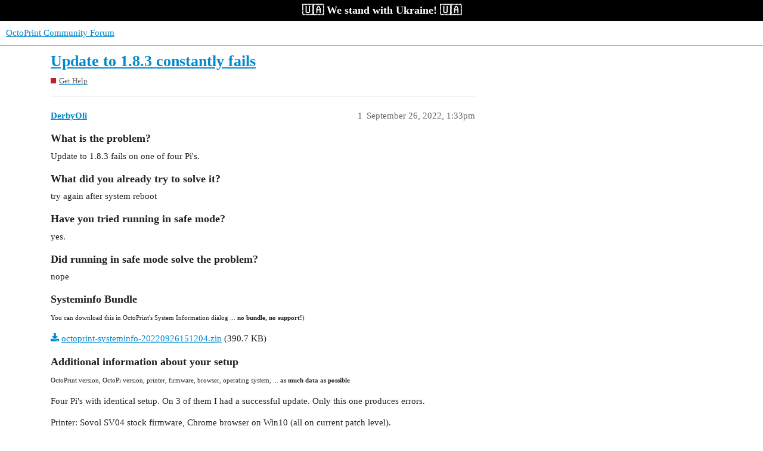

--- FILE ---
content_type: text/html; charset=utf-8
request_url: https://community.octoprint.org/t/update-to-1-8-3-constantly-fails/46846
body_size: 6707
content:
<!DOCTYPE html>
<html lang="en">
  <head>
    <meta charset="utf-8">
    <title>Update to 1.8.3 constantly fails - Get Help - OctoPrint Community Forum</title>
    <meta name="description" content="What is the problem?
Update to 1.8.3 fails on one of four Pi&amp;#39;s. 

What did you already try to solve it?
try again after system reboot 

Have you tried running in safe mode?
yes. 

Did running in safe mode solve the prob&amp;hellip;">
    <meta name="generator" content="Discourse 3.2.0.beta1-dev - https://github.com/discourse/discourse version 6de4b3ac3fe06b592b2625ae3dde54a257c78aa0">
<link rel="icon" type="image/png" href="https://community.octoprint.org/uploads/default/optimized/1X/d4a39b71a0826da8cea42ff8464a89a4f6b0581e_2_32x32.png">
<link rel="apple-touch-icon" type="image/png" href="https://community.octoprint.org/uploads/default/optimized/1X/684f02ba7ee90d43fe5838a5ab04028ae2d7c597_2_180x180.png">
<meta name="theme-color" media="all" content="#ffffff">

<meta name="viewport" content="width=device-width, initial-scale=1.0, minimum-scale=1.0, user-scalable=yes, viewport-fit=cover">
<link rel="canonical" href="https://community.octoprint.org/t/update-to-1-8-3-constantly-fails/46846" />

<link rel="search" type="application/opensearchdescription+xml" href="https://community.octoprint.org/opensearch.xml" title="OctoPrint Community Forum Search">

    <link href="/stylesheets/color_definitions_base__2_3f0a959ca4ef8009bf919b87dcf0c19afa82f94b.css?__ws=community.octoprint.org" media="all" rel="stylesheet" class="light-scheme"/>

  <link href="/stylesheets/desktop_f0953fd44dc3eb56bfdd88a49a1b01c81cbab316.css?__ws=community.octoprint.org" media="all" rel="stylesheet" data-target="desktop"  />



  <link href="/stylesheets/checklist_f0953fd44dc3eb56bfdd88a49a1b01c81cbab316.css?__ws=community.octoprint.org" media="all" rel="stylesheet" data-target="checklist"  />
  <link href="/stylesheets/discourse-adplugin_f0953fd44dc3eb56bfdd88a49a1b01c81cbab316.css?__ws=community.octoprint.org" media="all" rel="stylesheet" data-target="discourse-adplugin"  />
  <link href="/stylesheets/discourse-canned-replies_f0953fd44dc3eb56bfdd88a49a1b01c81cbab316.css?__ws=community.octoprint.org" media="all" rel="stylesheet" data-target="discourse-canned-replies"  />
  <link href="/stylesheets/discourse-chat-integration_f0953fd44dc3eb56bfdd88a49a1b01c81cbab316.css?__ws=community.octoprint.org" media="all" rel="stylesheet" data-target="discourse-chat-integration"  />
  <link href="/stylesheets/discourse-custom-wizard_f0953fd44dc3eb56bfdd88a49a1b01c81cbab316.css?__ws=community.octoprint.org" media="all" rel="stylesheet" data-target="discourse-custom-wizard"  />
  <link href="/stylesheets/discourse-data-explorer_f0953fd44dc3eb56bfdd88a49a1b01c81cbab316.css?__ws=community.octoprint.org" media="all" rel="stylesheet" data-target="discourse-data-explorer"  />
  <link href="/stylesheets/discourse-details_f0953fd44dc3eb56bfdd88a49a1b01c81cbab316.css?__ws=community.octoprint.org" media="all" rel="stylesheet" data-target="discourse-details"  />
  <link href="/stylesheets/discourse-knowledge-explorer_f0953fd44dc3eb56bfdd88a49a1b01c81cbab316.css?__ws=community.octoprint.org" media="all" rel="stylesheet" data-target="discourse-knowledge-explorer"  />
  <link href="/stylesheets/discourse-lazy-videos_f0953fd44dc3eb56bfdd88a49a1b01c81cbab316.css?__ws=community.octoprint.org" media="all" rel="stylesheet" data-target="discourse-lazy-videos"  />
  <link href="/stylesheets/discourse-local-dates_f0953fd44dc3eb56bfdd88a49a1b01c81cbab316.css?__ws=community.octoprint.org" media="all" rel="stylesheet" data-target="discourse-local-dates"  />
  <link href="/stylesheets/discourse-math_f0953fd44dc3eb56bfdd88a49a1b01c81cbab316.css?__ws=community.octoprint.org" media="all" rel="stylesheet" data-target="discourse-math"  />
  <link href="/stylesheets/discourse-narrative-bot_f0953fd44dc3eb56bfdd88a49a1b01c81cbab316.css?__ws=community.octoprint.org" media="all" rel="stylesheet" data-target="discourse-narrative-bot"  />
  <link href="/stylesheets/discourse-patreon_f0953fd44dc3eb56bfdd88a49a1b01c81cbab316.css?__ws=community.octoprint.org" media="all" rel="stylesheet" data-target="discourse-patreon"  />
  <link href="/stylesheets/discourse-presence_f0953fd44dc3eb56bfdd88a49a1b01c81cbab316.css?__ws=community.octoprint.org" media="all" rel="stylesheet" data-target="discourse-presence"  />
  <link href="/stylesheets/discourse-solved_f0953fd44dc3eb56bfdd88a49a1b01c81cbab316.css?__ws=community.octoprint.org" media="all" rel="stylesheet" data-target="discourse-solved"  />
  <link href="/stylesheets/discourse-spoiler-alert_f0953fd44dc3eb56bfdd88a49a1b01c81cbab316.css?__ws=community.octoprint.org" media="all" rel="stylesheet" data-target="discourse-spoiler-alert"  />
  <link href="/stylesheets/discourse-user-notes_f0953fd44dc3eb56bfdd88a49a1b01c81cbab316.css?__ws=community.octoprint.org" media="all" rel="stylesheet" data-target="discourse-user-notes"  />
  <link href="/stylesheets/discourse-voting_f0953fd44dc3eb56bfdd88a49a1b01c81cbab316.css?__ws=community.octoprint.org" media="all" rel="stylesheet" data-target="discourse-voting"  />
  <link href="/stylesheets/docker_manager_f0953fd44dc3eb56bfdd88a49a1b01c81cbab316.css?__ws=community.octoprint.org" media="all" rel="stylesheet" data-target="docker_manager"  />
  <link href="/stylesheets/poll_f0953fd44dc3eb56bfdd88a49a1b01c81cbab316.css?__ws=community.octoprint.org" media="all" rel="stylesheet" data-target="poll"  />
  <link href="/stylesheets/discourse-voting_desktop_f0953fd44dc3eb56bfdd88a49a1b01c81cbab316.css?__ws=community.octoprint.org" media="all" rel="stylesheet" data-target="discourse-voting_desktop"  />
  <link href="/stylesheets/poll_desktop_f0953fd44dc3eb56bfdd88a49a1b01c81cbab316.css?__ws=community.octoprint.org" media="all" rel="stylesheet" data-target="poll_desktop"  />

  <link href="/stylesheets/desktop_theme_21_ab2f98b4bac86d2763aad2c0908adb7ab402119b.css?__ws=community.octoprint.org" media="all" rel="stylesheet" data-target="desktop_theme" data-theme-id="21" data-theme-name="header links theme component"/>
<link href="/stylesheets/desktop_theme_3_bb51c2e797533937936fc08ba9a96cc6c9ab5b3f.css?__ws=community.octoprint.org" media="all" rel="stylesheet" data-target="desktop_theme" data-theme-id="3" data-theme-name="last seen user card theme component"/>
<link href="/stylesheets/desktop_theme_9_e0ec983ca8c71b7abe280cf2c21009b2daa56913.css?__ws=community.octoprint.org" media="all" rel="stylesheet" data-target="desktop_theme" data-theme-id="9" data-theme-name="carbon ads"/>
<link href="/stylesheets/desktop_theme_14_b2bcc83e756e1a13fd6574080533715f67978a2f.css?__ws=community.octoprint.org" media="all" rel="stylesheet" data-target="desktop_theme" data-theme-id="14" data-theme-name="flexfooter"/>
<link href="/stylesheets/desktop_theme_31_6ceca0ee976a5a2b51c060c25d1c4fa089a51349.css?__ws=community.octoprint.org" media="all" rel="stylesheet" data-target="desktop_theme" data-theme-id="31" data-theme-name="linkify word markup"/>
<link href="/stylesheets/desktop_theme_7_7524ee0736de9034a4fb8ca7b709ed23efb1d9b6.css?__ws=community.octoprint.org" media="all" rel="stylesheet" data-target="desktop_theme" data-theme-id="7" data-theme-name="support information reminder"/>
<link href="/stylesheets/desktop_theme_32_998ef1d834aef49cfd45da0b0d66d3b6fa29450b.css?__ws=community.octoprint.org" media="all" rel="stylesheet" data-target="desktop_theme" data-theme-id="32" data-theme-name="ukraine widget"/>
<link href="/stylesheets/desktop_theme_2_18895a7e68cfa1d54c0dd1212bdc65eb70779dfb.css?__ws=community.octoprint.org" media="all" rel="stylesheet" data-target="desktop_theme" data-theme-id="2" data-theme-name="default"/>

    <meta name="google-site-verification" content="0EFsbaNygJcEinKPmzP-hTf0Ju6wDIpJxO5zvQtOQT0">

<link rel="preload" href="/theme-javascripts/9ca013c980a3396587be319a2e49971195b62457.js?__ws=community.octoprint.org" as="script">
<script defer="" src="/theme-javascripts/9ca013c980a3396587be319a2e49971195b62457.js?__ws=community.octoprint.org" data-theme-id="3"></script>

<link rel="preload" href="/theme-javascripts/90f6abf5a8f99a50be9f957332c084c645ede934.js?__ws=community.octoprint.org" as="script">
<script defer="" src="/theme-javascripts/90f6abf5a8f99a50be9f957332c084c645ede934.js?__ws=community.octoprint.org" data-theme-id="7"></script>


<link rel="preload" href="/theme-javascripts/8d3339e412e2d26fe93f1bea0e0a0e8e1805d54a.js?__ws=community.octoprint.org" as="script">
<script defer="" src="/theme-javascripts/8d3339e412e2d26fe93f1bea0e0a0e8e1805d54a.js?__ws=community.octoprint.org" data-theme-id="9"></script>


<link rel="preload" href="/theme-javascripts/c93381870b9dc4bd8b32a30b14f0821e9b2327b9.js?__ws=community.octoprint.org" as="script">
<script defer="" src="/theme-javascripts/c93381870b9dc4bd8b32a30b14f0821e9b2327b9.js?__ws=community.octoprint.org" data-theme-id="9"></script>

<link rel="preload" href="/theme-javascripts/e675234c7e8fc3f86f1a675735c4fb6e70092215.js?__ws=community.octoprint.org" as="script">
<script defer="" src="/theme-javascripts/e675234c7e8fc3f86f1a675735c4fb6e70092215.js?__ws=community.octoprint.org" data-theme-id="16"></script>

<script defer="" data-domain="community.octoprint.org" src="https://plausible.octoprint.org/js/plausible.js"></script>

    
        <link rel="alternate nofollow" type="application/rss+xml" title="RSS feed of &#39;Update to 1.8.3 constantly fails&#39;" href="https://community.octoprint.org/t/update-to-1-8-3-constantly-fails/46846.rss" />
    <meta property="og:site_name" content="OctoPrint Community Forum" />
<meta property="og:type" content="website" />
<meta name="twitter:card" content="summary" />
<meta name="twitter:image" content="https://community.octoprint.org/uploads/default/original/2X/1/120b8c0a8a5e56a9e9ef99e8cb1312a5ee3bbe53.png" />
<meta property="og:image" content="https://community.octoprint.org/uploads/default/original/2X/1/120b8c0a8a5e56a9e9ef99e8cb1312a5ee3bbe53.png" />
<meta property="og:url" content="https://community.octoprint.org/t/update-to-1-8-3-constantly-fails/46846" />
<meta name="twitter:url" content="https://community.octoprint.org/t/update-to-1-8-3-constantly-fails/46846" />
<meta property="og:title" content="Update to 1.8.3 constantly fails" />
<meta name="twitter:title" content="Update to 1.8.3 constantly fails" />
<meta property="og:description" content="What is the problem? Update to 1.8.3 fails on one of four Pi&#39;s.   What did you already try to solve it? try again after system reboot   Have you tried running in safe mode? yes.   Did running in safe mode solve the problem? nope   Systeminfo Bundle You can download this in OctoPrint&#39;s System Information dialog ... no bundle, no support!)  octoprint-systeminfo-20220926151204.zip (390.7 KB)   Additional information about your setup OctoPrint version, OctoPi version, printer, firmware, browser, op..." />
<meta name="twitter:description" content="What is the problem? Update to 1.8.3 fails on one of four Pi&#39;s.   What did you already try to solve it? try again after system reboot   Have you tried running in safe mode? yes.   Did running in safe mode solve the problem? nope   Systeminfo Bundle You can download this in OctoPrint&#39;s System Information dialog ... no bundle, no support!)  octoprint-systeminfo-20220926151204.zip (390.7 KB)   Additional information about your setup OctoPrint version, OctoPi version, printer, firmware, browser, op..." />
<meta property="og:article:section" content="Get Help" />
<meta property="og:article:section:color" content="BF1E2E" />
<meta property="article:published_time" content="2022-09-26T13:33:48+00:00" />
<meta property="og:ignore_canonical" content="true" />


    <script type="application/ld+json">{"@context":"http://schema.org","@type":"QAPage","name":"Update to 1.8.3 constantly fails","mainEntity":{"@type":"Question","name":"Update to 1.8.3 constantly fails","text":"<a name=\"what-is-the-problem-1\" class=\"anchor\" href=\"#what-is-the-problem-1\"><\/a>What is the problem?\n\nUpdate to 1.8.3 fails on one of four Pi&#39;s.\n\n<a name=\"what-did-you-already-try-to-solve-it-2\" class=\"anchor\" href=\"#what-did-you-already-try-to-solve-it-2\"><\/a>What did you already try to solve it?\n\ntry again after system reboot\n\n<a name=\"have-you-tried-running-in-safe-mode-3\" class=\"anchor\" href=\"#have-you-tried-running-in-safe-mode-3\"><\/a>Have you tried running in safe mode?\n\nyes.\n\n<a name=\"did-running-in-safe-mode-solve-the-problem-4\" class=\"anchor\" href=\"#did-running-in-safe-mode-solve-the-problem-4\"><\/a>Did running in safe mode solve the problem?\n\nnope\n\n<a name=\"systeminfo-bundle-5\" class=\"anchor\" href=\"#systeminfo-bundle-5\"><\/a>Systeminfo Bundle\n\nYou can download this in OctoPrint&#39;s System Inform&hellip;","upvoteCount":0,"answerCount":0,"dateCreated":"2022-09-26T13:33:48.516Z","author":{"@type":"Person","name":"Derby Oli"}}}</script>
  </head>
  <body class="crawler ">
    <span class="support-ukraine">
	 🇺🇦 We stand with Ukraine! 🇺🇦

</span>
    <header>
  <a href="/">
    OctoPrint Community Forum
  </a>
</header>

    <div id="main-outlet" class="wrap" role="main">
        <div id="topic-title">
    <h1>
      <a href="/t/update-to-1-8-3-constantly-fails/46846">Update to 1.8.3 constantly fails</a>
    </h1>

      <div class="topic-category" itemscope itemtype="http://schema.org/BreadcrumbList">
          <span itemprop="itemListElement" itemscope itemtype="http://schema.org/ListItem">
            <a href="https://community.octoprint.org/c/support/7" class="badge-wrapper bullet" itemprop="item">
              <span class='badge-category-bg' style='background-color: #BF1E2E'></span>
              <span class='badge-category clear-badge'>
                <span class='category-name' itemprop='name'>Get Help</span>
              </span>
            </a>
            <meta itemprop="position" content="1" />
          </span>
      </div>

  </div>

  

    <div itemscope itemtype='http://schema.org/DiscussionForumPosting'>
      <meta itemprop='headline' content='Update to 1.8.3 constantly fails'>
        <meta itemprop='articleSection' content='Get Help'>
      <meta itemprop='keywords' content=''>
      <div itemprop='publisher' itemscope itemtype="http://schema.org/Organization">
        <meta itemprop='name' content='OctoPrint Community Forum'>
          <div itemprop='logo' itemscope itemtype="http://schema.org/ImageObject">
            <meta itemprop='url' content='https://community.octoprint.org/uploads/default/original/1X/2bfd326ff97eae33b47bba791b7840a0be725c86.png'>
          </div>
      </div>

          <div id='post_1'  class='topic-body crawler-post'>
            <div class='crawler-post-meta'>
              <span class="creator" itemprop="author" itemscope itemtype="http://schema.org/Person">
                <a itemprop="url" href='https://community.octoprint.org/u/DerbyOli'><span itemprop='name'>DerbyOli</span></a>
                
              </span>

              <link itemprop="mainEntityOfPage" href="https://community.octoprint.org/t/update-to-1-8-3-constantly-fails/46846">


              <span class="crawler-post-infos">
                  <time itemprop='datePublished' datetime='2022-09-26T13:33:48Z' class='post-time'>
                    September 26, 2022,  1:33pm
                  </time>
                  <meta itemprop='dateModified' content='2022-09-26T13:36:35Z'>
              <span itemprop='position'>1</span>
              </span>
            </div>
            <div class='post' itemprop='articleBody'>
              <h3>
<a name="what-is-the-problem-1" class="anchor" href="#what-is-the-problem-1"></a>What is the problem?</h3>
<p>Update to 1.8.3 fails on one of four Pi's.</p>
<h3>
<a name="what-did-you-already-try-to-solve-it-2" class="anchor" href="#what-did-you-already-try-to-solve-it-2"></a>What did you already try to solve it?</h3>
<p>try again after system reboot</p>
<h3>
<a name="have-you-tried-running-in-safe-mode-3" class="anchor" href="#have-you-tried-running-in-safe-mode-3"></a>Have you tried running in safe mode?</h3>
<p>yes.</p>
<h3>
<a name="did-running-in-safe-mode-solve-the-problem-4" class="anchor" href="#did-running-in-safe-mode-solve-the-problem-4"></a>Did running in safe mode solve the problem?</h3>
<p>nope</p>
<h3>
<a name="systeminfo-bundle-5" class="anchor" href="#systeminfo-bundle-5"></a>Systeminfo Bundle</h3>
<p><small>You can download this in OctoPrint's System Information dialog ... <strong>no bundle, no support!</strong>)</small></p>
<p><a class="attachment" href="/uploads/short-url/d3CLMGzbOiKvp9Gn8DiKiIDff4Z.zip">octoprint-systeminfo-20220926151204.zip</a> (390.7 KB)</p>
<h3>
<a name="additional-information-about-your-setup-6" class="anchor" href="#additional-information-about-your-setup-6"></a>Additional information about your setup</h3>
<p><small>OctoPrint version, OctoPi version, printer, firmware, browser, operating system, ... <strong>as much data as possible</strong></small></p>
<p>Four Pi's with identical setup. On 3 of them I had a successful update. Only this one produces errors.</p>
<p>Printer: Sovol SV04 stock firmware, Chrome browser on Win10 (all on current patch level).</p>
            </div>

            <div itemprop="interactionStatistic" itemscope itemtype="http://schema.org/InteractionCounter">
              <meta itemprop="interactionType" content="http://schema.org/LikeAction"/>
              <meta itemprop="userInteractionCount" content="0" />
              <span class='post-likes'></span>
            </div>

            <div itemprop="interactionStatistic" itemscope itemtype="http://schema.org/InteractionCounter">
                <meta itemprop="interactionType" content="http://schema.org/CommentAction"/>
                <meta itemprop="userInteractionCount" content="0" />
              </div>

          </div>
          <div id='post_2' itemprop='comment' itemscope itemtype='http://schema.org/Comment' class='topic-body crawler-post'>
            <div class='crawler-post-meta'>
              <span class="creator" itemprop="author" itemscope itemtype="http://schema.org/Person">
                <a itemprop="url" href='https://community.octoprint.org/u/PrintedWeezl'><span itemprop='name'>PrintedWeezl</span></a>
                
              </span>

              <link itemprop="mainEntityOfPage" href="https://community.octoprint.org/t/update-to-1-8-3-constantly-fails/46846">


              <span class="crawler-post-infos">
                  <time itemprop='datePublished' datetime='2022-09-26T15:59:31Z' class='post-time'>
                    September 26, 2022,  3:59pm
                  </time>
                  <meta itemprop='dateModified' content='2022-09-26T15:59:31Z'>
              <span itemprop='position'>2</span>
              </span>
            </div>
            <div class='post' itemprop='text'>
              <p>Hi <img src="https://community.octoprint.org/images/emoji/apple/slight_smile.png?v=12" title=":slight_smile:" class="emoji" alt=":slight_smile:" loading="lazy" width="20" height="20"><br>
Unfortunately it looks like a corrupted filesystem and/or a broken sd card.<br>
If you're lucky a reinstall via command line will fix the issue:</p><aside class="quote quote-modified" data-post="1" data-topic="36628">
  <div class="title">
    <div class="quote-controls"></div>
    <img loading="lazy" alt="" width="20" height="20" src="https://community.octoprint.org/user_avatar/community.octoprint.org/printedweezl/40/15509_2.png" class="avatar">
    <a href="https://community.octoprint.org/t/how-to-reinstall-octoprint/36628">How to reinstall OctoPrint</a> <a class="badge-wrapper  bullet" href="/c/support/faq/14"><span class="badge-category-parent-bg" style="background-color: #BF1E2E;"></span><span class="badge-category-bg" style="background-color: #BF1E2E;"></span><span style="" data-drop-close="true" class="badge-category clear-badge" title="Curated list of Frequently Asked Questions">FAQ</span></a>
  </div>
  <blockquote>
    <img width="20" height="20" src="https://community.octoprint.org/images/emoji/apple/spiral_notepad.png?v=12" title="spiral_notepad" alt="spiral_notepad" class="emoji"> Note: This process will not impact any saved data or plugin installs, so it is harmless to give it a try if recommended. 

There are some occasions where you want to reinstall OctoPrint - like if OctoPrint doesn't start anymore after a failed update or if you can't update OctoPrint to a newer version because something went wrong during the update. 
Sometimes it also helps in situations where the filesystem was damaged (for example after a pulled plug, a power outage, a crash an…
  </blockquote>
</aside>

<p>If that works I would download a backup and flash a new image to this or even better a new sd card.<br>
(In case it doesn't work here a quick guide on how to backup it manually)</p><aside class="quote quote-modified" data-post="1" data-topic="1489">
  <div class="title">
    <div class="quote-controls"></div>
    <img loading="lazy" alt="" width="20" height="20" src="https://community.octoprint.org/user_avatar/community.octoprint.org/foosel/40/18034_2.png" class="avatar">
    <a href="https://community.octoprint.org/t/how-do-i-backup-my-octoprint-settings-on-octopi/1489">How do I backup my OctoPrint settings on OctoPi?</a> <a class="badge-wrapper  bullet" href="/c/support/faq/14"><span class="badge-category-parent-bg" style="background-color: #BF1E2E;"></span><span class="badge-category-bg" style="background-color: #BF1E2E;"></span><span style="" data-drop-close="true" class="badge-category clear-badge" title="Curated list of Frequently Asked Questions">FAQ</span></a>
  </div>
  <blockquote>
    Starting with 1.3.10 OctoPrint will ship with a bundled <a href="http://docs.octoprint.org/en/master/bundledplugins/backup.html">Backup Plugin</a> that should make backing up and restoring settings, files and plugins easy. 

For versions prior to that, read on: 
OctoPrint stores all its data in ~/.octoprint - uploads, timelapses, configuration, plugin data, etc. That makes backing them up quite easy. Third party plugins are installed into the virtual environment under ~/oprint and a bit trickier to backup since you can't just copy that folder (well, technically you could…
  </blockquote>
</aside>

<p>Fingers crossed <img src="https://community.octoprint.org/images/emoji/apple/crossed_fingers.png?v=12" title=":crossed_fingers:" class="emoji" alt=":crossed_fingers:" loading="lazy" width="20" height="20"></p>
            </div>

            <div itemprop="interactionStatistic" itemscope itemtype="http://schema.org/InteractionCounter">
              <meta itemprop="interactionType" content="http://schema.org/LikeAction"/>
              <meta itemprop="userInteractionCount" content="0" />
              <span class='post-likes'></span>
            </div>

            <div itemprop="interactionStatistic" itemscope itemtype="http://schema.org/InteractionCounter">
                <meta itemprop="interactionType" content="http://schema.org/CommentAction"/>
                <meta itemprop="userInteractionCount" content="0" />
              </div>

          </div>
          <div id='post_3' itemprop='comment' itemscope itemtype='http://schema.org/Comment' class='topic-body crawler-post'>
            <div class='crawler-post-meta'>
              <span class="creator" itemprop="author" itemscope itemtype="http://schema.org/Person">
                <a itemprop="url" href='https://community.octoprint.org/u/system'><span itemprop='name'>system</span></a>
                
                  Closed 
              </span>

              <link itemprop="mainEntityOfPage" href="https://community.octoprint.org/t/update-to-1-8-3-constantly-fails/46846">


              <span class="crawler-post-infos">
                  <time itemprop='datePublished' datetime='2022-12-25T16:00:16Z' class='post-time'>
                    December 25, 2022,  4:00pm
                  </time>
                  <meta itemprop='dateModified' content='2022-12-25T16:00:16Z'>
              <span itemprop='position'>3</span>
              </span>
            </div>
            <div class='post' itemprop='text'>
              <p>This topic was automatically closed 90 days after the last reply. New replies are no longer allowed.</p>
            </div>

            <div itemprop="interactionStatistic" itemscope itemtype="http://schema.org/InteractionCounter">
              <meta itemprop="interactionType" content="http://schema.org/LikeAction"/>
              <meta itemprop="userInteractionCount" content="0" />
              <span class='post-likes'></span>
            </div>

            <div itemprop="interactionStatistic" itemscope itemtype="http://schema.org/InteractionCounter">
                <meta itemprop="interactionType" content="http://schema.org/CommentAction"/>
                <meta itemprop="userInteractionCount" content="0" />
              </div>

          </div>
    </div>






    </div>
    <footer class="container wrap">
  <nav class='crawler-nav'>
    <ul>
      <li itemscope itemtype='http://schema.org/SiteNavigationElement'>
        <span itemprop='name'>
          <a href='/' itemprop="url">Home </a>
        </span>
      </li>
      <li itemscope itemtype='http://schema.org/SiteNavigationElement'>
        <span itemprop='name'>
          <a href='/categories' itemprop="url">Categories </a>
        </span>
      </li>
      <li itemscope itemtype='http://schema.org/SiteNavigationElement'>
        <span itemprop='name'>
          <a href='/guidelines' itemprop="url">FAQ/Guidelines </a>
        </span>
      </li>
        <li itemscope itemtype='http://schema.org/SiteNavigationElement'>
          <span itemprop='name'>
            <a href='/tos' itemprop="url">Terms of Service </a>
          </span>
        </li>
        <li itemscope itemtype='http://schema.org/SiteNavigationElement'>
          <span itemprop='name'>
            <a href='/privacy' itemprop="url">Privacy Policy </a>
          </span>
        </li>
    </ul>
  </nav>
  <p class='powered-by-link'>Powered by <a href="https://www.discourse.org">Discourse</a>, best viewed with JavaScript enabled</p>
</footer>

    <!--- Start FlexFooter -->

<div id="df">

	<!--- Start Bottom Section -->

	<footer class="df-bottom">
		<div class="df-container clearfix">

			<!--- Start LinkList A -->

			<nav class="df-linklists df-linklist-a">
				<a href="/about" class="df-local" rel="nofollow">About &amp; Contact</a>
				<a href="https://octoprint.org/imprint/" class="df-local" rel="nofollow">Legal Notice</a>
				<a href="/privacy" class="df-local" rel="nofollow">Privacy Policy</a>
				<a href="https://octoprint.org/conduct/" class="df-local" rel="nofollow">Code of Conduct</a>
				<a href="https://octoprint.org/support-octoprint/" class="df-local">Donate!</a>
				<a href="https://octoprint.org/merch/" class="df-local">Merchandise</a>
			</nav>

			<!--- End LinkList A -->

			<!--- Start LinkList B -->

			<nav class="df-linklists df-linklist-b">

				<!--- Start Social links -->

				<a class="df-social-link" href="https://discord.octoprint.org" target="_blank" rel="noreferer noopener">
				    <svg class="fab d-icon d-icon-discord svg-icon svg-node" aria-hidden="true"><use xlink:href="#fab-discord"></use></svg>
                </a>

				<a class="df-social-link" href="https://fosstodon.org/@OctoPrint" target="_blank" rel="noreferer noopener me">
				    <svg class="fab d-icon d-icon-mastodon svg-icon svg-node" aria-hidden="true" xmlns="http://www.w3.org/2000/svg" viewBox="0 0 448 512"><!-- Font Awesome Pro 5.15.4 by @fontawesome - https://fontawesome.com License - https://fontawesome.com/license (Commercial License) --><path d="M433 179.11c0-97.2-63.71-125.7-63.71-125.7-62.52-28.7-228.56-28.4-290.48 0 0 0-63.72 28.5-63.72 125.7 0 115.7-6.6 259.4 105.63 289.1 40.51 10.7 75.32 13 103.33 11.4 50.81-2.8 79.32-18.1 79.32-18.1l-1.7-36.9s-36.31 11.4-77.12 10.1c-40.41-1.4-83-4.4-89.63-54a102.54 102.54 0 0 1-.9-13.9c85.63 20.9 158.65 9.1 178.75 6.7 56.12-6.7 105-41.3 111.23-72.9 9.8-49.8 9-121.5 9-121.5zm-75.12 125.2h-46.63v-114.2c0-49.7-64-51.6-64 6.9v62.5h-46.33V197c0-58.5-64-56.6-64-6.9v114.2H90.19c0-122.1-5.2-147.9 18.41-175 25.9-28.9 79.82-30.8 103.83 6.1l11.6 19.5 11.6-19.5c24.11-37.1 78.12-34.8 103.83-6.1 23.71 27.3 18.4 53 18.4 175z"></path></svg>
                </a>
              
				<a class="df-social-link" href="https://github.com/OctoPrint/OctoPrint" target="_blank" rel="noreferer noopener">
				    <svg class="fab d-icon d-icon-github svg-icon svg-node" aria-hidden="true"><use xlink:href="#fab-github"></use></svg>
                </a>

				<!--- end Social links -->

			</nav>

			<!--- End LinkList B -->
			
			<p class="df-text-center"><a href="https://octoprint.org/trademark-rules/" target="_blank" rel="noreferer noopener">"OctoPrint" is a registered trademark</a></p>

		</div>
	</footer>

	<!--- End Bottom Section -->

</div>

<!--- End FlexFooter -->
    
  </body>
  
</html>


--- FILE ---
content_type: text/css
request_url: https://community.octoprint.org/stylesheets/discourse-knowledge-explorer_f0953fd44dc3eb56bfdd88a49a1b01c81cbab316.css?__ws=community.octoprint.org
body_size: 1635
content:
.docs-search-wrapper{position:relative;width:500px}.docs-search-wrapper .d-icon{position:absolute;right:.75em;top:25%;font-size:1.5em;color:var(--primary-low-mid);pointer-events:none}@media screen and (max-width: 400px){.docs-search-wrapper .d-icon{display:none}}.docs-search-wrapper .btn.clear-search{background-color:var(--secondary);color:var(--tertiary);font-size:.75em;position:absolute;right:.8em;text-transform:lowercase;top:20%}.docs-search{align-items:center;background-color:var(--primary-very-low);display:flex;justify-content:center;padding:1.5em 1em}@media screen and (min-width: calc(550px + 1px)){.docs-search{margin-bottom:2em}}.docs-search .docs-search-bar{height:50px;margin-bottom:0px;width:100%}.docs-browse{display:flex}.docs-browse .loading-container{display:flex;flex-basis:100%;padding:.625em 0}.docs-browse .docs-results{display:flex;flex-direction:column;flex-basis:100%}.docs-browse .docs-results .result-count{padding-top:15px;padding-left:.625em}.docs-browse .docs-filters{flex:0 1 20%;min-width:200px}@media screen and (min-width: calc(768px + 1px)){.docs-browse .docs-filters{padding-right:2em}}.docs-browse .docs-items{padding:.57em 0 1.5em 0}.docs-browse .docs-items a{color:var(--primary);white-space:nowrap}.docs-browse .docs-items h3{font-size:var(--font-up-1)}.docs-browse .docs-items .docs-item-count{margin-left:auto;color:var(--primary-high);font-size:var(--font-down-1)}.docs-browse .docs-items .docs-item{display:flex;align-items:center;cursor:pointer;padding:.25em .5em}.docs-browse .docs-items .docs-item .d-icon{height:1em;margin-right:.25em;color:var(--primary-high)}.docs-browse .docs-items .docs-item .d-icon.d-icon-plus{height:.75em;margin-right:.25em}.docs-browse .docs-items .docs-item.selected .d-icon{color:var(--primary)}.docs-browse .docs-items .docs-item:hover{background:var(--highlight-medium)}.docs-browse .docs-items .docs-item.selected:hover{background:var(--danger-low)}.docs-browse .docs-items .docs-item.selected:hover .d-icon{color:var(--danger)}.docs-browse .docs-items .docs-item .tag-id,.docs-browse .docs-items .docs-item .category-id{margin-right:3px;overflow:hidden;text-overflow:ellipsis}.docs-browse .docs-items .selected{font-weight:bold}.docs-browse .docs-topic-list{flex-basis:100%}.docs-browse .docs-topic-list .topic-list-header .topic-list-data{min-width:5em}.docs-browse .docs-topic-list .topic-list-header .topic-list-data[role=button]{cursor:pointer}.docs-browse .docs-topic-list .topic-list-header .topic-list-data:hover{background-color:var(--primary-low)}.docs-browse .docs-topic-list .topic-list-header .topic-list-data .d-icon{vertical-align:middle}.docs-browse .docs-topic-list .topic-list-data:last-of-type{text-align:center}.docs-browse .docs-topic-list .badge-wrapper .badge-category .category-name{max-width:30vw}.docs-browse .docs-topic-list .discourse-tags{font-weight:normal;font-size:var(--font-down-1)}.docs-browse .docs-topic-list .docs-topic-link{color:var(--tertiary);cursor:pointer;display:inline-block;word-break:break-word}.docs-browse .docs-topic-list .docs-topic-link>*{pointer-events:none}.docs-browse .docs-topic{display:flex;flex-direction:column}.docs-browse .docs-topic .docs-nav-link{font-weight:700}.docs-browse .docs-topic .docs-nav-link.return{align-items:center;background:none;color:var(--tertiary);display:inline-flex;font-size:var(--font-0);justify-content:normal;padding:0}.docs-browse .docs-topic .docs-nav-link.return::before{content:"«";margin-right:5px}.docs-browse .docs-topic .docs-nav-link.more{font-size:var(--font-up-1);padding:10px 0}.docs-browse .docs-topic .topic-content{padding-top:10px}.docs-browse .docs-topic .topic-content h1{line-height:var(--line-height-medium)}.docs-browse .docs-topic .topic-content .lightbox-wrapper img{max-width:100%}.docs-browse .docs-topic .topic-content code,.docs-browse .docs-topic .topic-content pre{white-space:pre-wrap;word-break:break-word}.docs-browse .docs-topic #share-link .reply-as-new-topic{display:none}.docs-browse .docs-topic .post-info.edits{display:none}.docs-items .item-controls{display:flex;justify-content:space-between}.docs-items .item-controls .btn{background-color:rgba(0,0,0,0);padding:.25em;height:28px}.docs-items .item-controls .btn svg{color:var(--primary-high)}.docs-items .item-controls .btn:hover,.docs-items .item-controls .btn.active{background-color:var(--secondary-very-high)}.docs-items .item-controls .btn:hover svg,.docs-items .item-controls .btn.active svg{color:var(--primary-high)}.docs-items input{width:100%}.docs-items ul{margin:0;list-style:none}@media print{.archetype-docs-topic #main>div{grid-template-columns:0 1fr}.archetype-docs-topic .has-sidebar,.archetype-docs-topic .docs-search,.archetype-docs-topic .alert,.archetype-docs-topic .docs-filters,.archetype-docs-topic #skip-link{display:none}.archetype-docs-topic .docs-topic .docs-nav-link.return,.archetype-docs-topic .docs-topic .docs-nav-link.more{display:none}}.docs-solved{padding:0}.docs-solved input{width:auto}.docs-solved .docs-item{width:100%}.mobile-view .docs .docs-search-wrapper{display:flex;justify-content:center}.mobile-view .docs .docs-search{font-size:var(--font-up-2);padding:.5em 0}.mobile-view .docs .docs-search .docs-search-bar{width:calc(100vw - 2em)}.mobile-view .docs .docs-browse{padding-bottom:60px;flex-direction:column}.mobile-view .docs .docs-browse .docs-items{padding-right:0}.mobile-view .docs .docs-browse .docs-results .result-count{padding-left:0}.mobile-view .docs .docs-browse .docs-topic-list{flex-basis:100%}.mobile-view .docs .docs-browse .docs-topic-link{padding-right:.25em}.mobile-view .docs .docs-browse .docs-topic{width:calc(100vw - 20px)}.mobile-view .docs-filters{background:var(--primary-very-low);padding:0 .5em}.mobile-view .docs-filters .docs-items:first-of-type{margin-top:1em}.mobile-view .docs-filters+.docs-results{margin-top:2em}.mobile-view .archetype-docs-topic .docs-filters{display:none}.mobile-view .docs-expander{margin:1em 0 0 0;width:100%}.mobile-view .docs-solved .docs-item{padding:.25em 0}

/*# sourceMappingURL=discourse-knowledge-explorer_f0953fd44dc3eb56bfdd88a49a1b01c81cbab316.css.map?__ws=community.octoprint.org */


--- FILE ---
content_type: text/css
request_url: https://community.octoprint.org/stylesheets/discourse-user-notes_f0953fd44dc3eb56bfdd88a49a1b01c81cbab316.css?__ws=community.octoprint.org
body_size: 650
content:
#discourse-modal .modal-body.user-notes-modal{max-height:80vh !important}.show-user-notes-on-flags{display:inline-block}.show-user-notes-on-flags button{display:inline;padding:0}.show-user-notes-on-card button{display:inline;padding:0}.modal-body.user-notes-modal{-webkit-box-sizing:border-box;-moz-box-sizing:border-box;box-sizing:border-box}.modal-body.user-notes-modal textarea{width:98%}@media screen and (min-width: calc( + 1px)){.modal-body.user-notes-modal textarea{min-width:400px}}.modal-body.user-notes-modal .posted-by{width:40px;float:left}.modal-body.user-notes-modal .note-contents{overflow:hidden}.modal-body.user-notes-modal .note-contents .cooked{margin-top:.5em}.modal-body.user-notes-modal .note-contents .username{font-weight:bold}.modal-body.user-notes-modal .note-contents p{margin:0 0 1em 0}.modal-body.user-notes-modal .user-note{border-top:1px solid var(--primary-low);padding-top:1em}.modal-body.user-notes-modal .user-note:first-of-type{margin-top:1em}@media screen and (min-width: calc( + 1px)){.modal-body.user-notes-modal .user-note{max-width:530px}}.modal-body.user-notes-modal .controls{float:right}.user-notes-icon{cursor:pointer}.mobile-view .user-notes-icon{order:2;margin-left:10px}.admin-report.user-notes{grid-column:span 12}.admin-report.user-notes .admin-report-table{table-layout:auto}.admin-report.user-notes .admin-report-table tbody tr td,.admin-report.user-notes .admin-report-table thead tr th{text-align:left}.admin-report.user-notes .admin-report-table thead tr th.note,.admin-report.user-notes .admin-report-table tbody tr td.note{width:60%}.add-user-note{border-top:1px solid rgba(var(--primary-low-rgb), 0.5)}

/*# sourceMappingURL=discourse-user-notes_f0953fd44dc3eb56bfdd88a49a1b01c81cbab316.css.map?__ws=community.octoprint.org */


--- FILE ---
content_type: text/css
request_url: https://community.octoprint.org/stylesheets/desktop_theme_2_18895a7e68cfa1d54c0dd1212bdc65eb70779dfb.css?__ws=community.octoprint.org
body_size: 145
content:

/*# sourceMappingURL=desktop_theme_2_18895a7e68cfa1d54c0dd1212bdc65eb70779dfb.css.map?__ws=community.octoprint.org */

--- FILE ---
content_type: text/javascript
request_url: https://community.octoprint.org/theme-javascripts/8d3339e412e2d26fe93f1bea0e0a0e8e1805d54a.js?__ws=community.octoprint.org
body_size: 385
content:
window.carbonOptout=function(){document.cookie="carbon-disable=true; expires=Thu, 31 Dec 2099 23:59:59 UTC; path=/; domain=octoprint.org",window["carbon-disable"]=!0,alert("Carbon Ads are now deactivated!")},document.cookie.indexOf("carbon-disable=true")>-1&&(window["carbon-disable"]=!0)

//# sourceMappingURL=8d3339e412e2d26fe93f1bea0e0a0e8e1805d54a.map?__ws=community.octoprint.org


--- FILE ---
content_type: text/javascript
request_url: https://community.octoprint.org/theme-javascripts/e675234c7e8fc3f86f1a675735c4fb6e70092215.js?__ws=community.octoprint.org
body_size: 777
content:
"define"in window&&define("discourse/theme-16/initializers/theme-field-37-common-html-script-1",["exports","discourse/lib/plugin-api"],(function(e,t){"use strict"
Object.defineProperty(e,"__esModule",{value:!0}),e.default=void 0
require("discourse/lib/theme-settings-store").getObjectForTheme(16)
var i={name:"theme-field-37-common-html-script-1",after:"inject-objects",initialize(){(0,t.withPluginApi)("0.1",(e=>{e.decorateCooked((e=>{"undefined"!=typeof carbonOptout&&$('a[name="carbonOptout"]',e).unbind("click").click(carbonOptout)})),e.onPageChange((()=>{"undefined"!=typeof carbonOptout&&$('a[name="carbonOptout"]').unbind("click").click(carbonOptout)}))}))}}
e.default=i}))

//# sourceMappingURL=e675234c7e8fc3f86f1a675735c4fb6e70092215.map?__ws=community.octoprint.org
